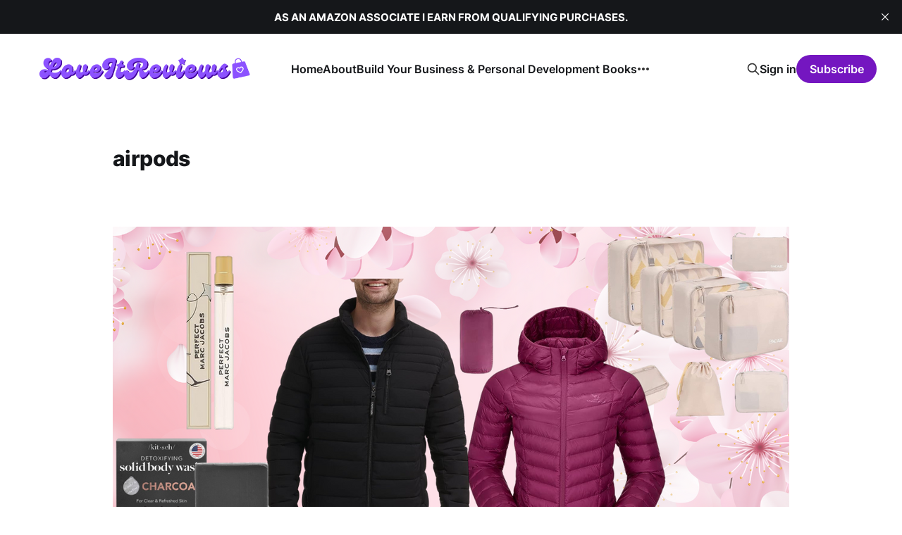

--- FILE ---
content_type: text/html; charset=utf-8
request_url: https://www.loveitreviews.com/tag/airpods/
body_size: 3167
content:
<!DOCTYPE html>
<html lang="en">

<head>
    <meta charset="utf-8">
    <meta name="viewport" content="width=device-width, initial-scale=1">
    <title>airpods - LoveItReviews</title>
    <link rel="stylesheet" href="https://www.loveitreviews.com/assets/built/screen.css?v=bb1f255808">

    <link rel="canonical" href="https://www.loveitreviews.com/tag/airpods/">
    <meta name="referrer" content="no-referrer-when-downgrade">
    
    <meta property="og:site_name" content="LoveItReviews">
    <meta property="og:type" content="website">
    <meta property="og:title" content="airpods - LoveItReviews">
    <meta property="og:url" content="https://www.loveitreviews.com/tag/airpods/">
    <meta property="og:image" content="https://static.ghost.org/v5.0.0/images/publication-cover.jpg">
    <meta property="article:publisher" content="https://www.facebook.com/MitzyDadoun/">
    <meta name="twitter:card" content="summary_large_image">
    <meta name="twitter:title" content="airpods - LoveItReviews">
    <meta name="twitter:url" content="https://www.loveitreviews.com/tag/airpods/">
    <meta name="twitter:image" content="https://static.ghost.org/v5.0.0/images/publication-cover.jpg">
    <meta name="twitter:site" content="@mitzydadoun">
    <meta property="og:image:width" content="1200">
    <meta property="og:image:height" content="840">
    
    <script type="application/ld+json">
{
    "@context": "https://schema.org",
    "@type": "Series",
    "publisher": {
        "@type": "Organization",
        "name": "LoveItReviews",
        "url": "https://www.loveitreviews.com/",
        "logo": {
            "@type": "ImageObject",
            "url": "https://www.loveitreviews.com/content/images/2023/05/LoveITReviews--2-.png"
        }
    },
    "url": "https://www.loveitreviews.com/tag/airpods/",
    "name": "airpods",
    "mainEntityOfPage": "https://www.loveitreviews.com/tag/airpods/"
}
    </script>

    <meta name="generator" content="Ghost 6.14">
    <link rel="alternate" type="application/rss+xml" title="LoveItReviews" href="https://www.loveitreviews.com/rss/">
    <script defer src="https://cdn.jsdelivr.net/ghost/portal@~2.57/umd/portal.min.js" data-i18n="true" data-ghost="https://www.loveitreviews.com/" data-key="945b0bec5708f690f6822714b0" data-api="https://loveitreviews.ghost.io/ghost/api/content/" data-locale="en" crossorigin="anonymous"></script><style id="gh-members-styles">.gh-post-upgrade-cta-content,
.gh-post-upgrade-cta {
    display: flex;
    flex-direction: column;
    align-items: center;
    font-family: -apple-system, BlinkMacSystemFont, 'Segoe UI', Roboto, Oxygen, Ubuntu, Cantarell, 'Open Sans', 'Helvetica Neue', sans-serif;
    text-align: center;
    width: 100%;
    color: #ffffff;
    font-size: 16px;
}

.gh-post-upgrade-cta-content {
    border-radius: 8px;
    padding: 40px 4vw;
}

.gh-post-upgrade-cta h2 {
    color: #ffffff;
    font-size: 28px;
    letter-spacing: -0.2px;
    margin: 0;
    padding: 0;
}

.gh-post-upgrade-cta p {
    margin: 20px 0 0;
    padding: 0;
}

.gh-post-upgrade-cta small {
    font-size: 16px;
    letter-spacing: -0.2px;
}

.gh-post-upgrade-cta a {
    color: #ffffff;
    cursor: pointer;
    font-weight: 500;
    box-shadow: none;
    text-decoration: underline;
}

.gh-post-upgrade-cta a:hover {
    color: #ffffff;
    opacity: 0.8;
    box-shadow: none;
    text-decoration: underline;
}

.gh-post-upgrade-cta a.gh-btn {
    display: block;
    background: #ffffff;
    text-decoration: none;
    margin: 28px 0 0;
    padding: 8px 18px;
    border-radius: 4px;
    font-size: 16px;
    font-weight: 600;
}

.gh-post-upgrade-cta a.gh-btn:hover {
    opacity: 0.92;
}</style>
    <script defer src="https://cdn.jsdelivr.net/ghost/sodo-search@~1.8/umd/sodo-search.min.js" data-key="945b0bec5708f690f6822714b0" data-styles="https://cdn.jsdelivr.net/ghost/sodo-search@~1.8/umd/main.css" data-sodo-search="https://loveitreviews.ghost.io/" data-locale="en" crossorigin="anonymous"></script>
    <script defer src="https://cdn.jsdelivr.net/ghost/announcement-bar@~1.1/umd/announcement-bar.min.js" data-announcement-bar="https://www.loveitreviews.com/" data-api-url="https://www.loveitreviews.com/members/api/announcement/" crossorigin="anonymous"></script>
    <link href="https://www.loveitreviews.com/webmentions/receive/" rel="webmention">
    <script defer src="/public/cards.min.js?v=bb1f255808"></script>
    <link rel="stylesheet" type="text/css" href="/public/cards.min.css?v=bb1f255808">
    <script defer src="/public/member-attribution.min.js?v=bb1f255808"></script>
    <script defer src="/public/ghost-stats.min.js?v=bb1f255808" data-stringify-payload="false" data-datasource="analytics_events" data-storage="localStorage" data-host="https://www.loveitreviews.com/.ghost/analytics/api/v1/page_hit"  tb_site_uuid="1c4d89a6-cdeb-4995-8b2d-d08e6c1ddf25" tb_post_uuid="undefined" tb_post_type="null" tb_member_uuid="undefined" tb_member_status="undefined"></script><style>:root {--ghost-accent-color: #7416c0;}</style>
    <meta name="fo-verify" content="6a076968-61ec-4503-99e4-a39f7f14f083">
<script>
    var imported = document.createElement('script');
    imported.src = 'https://content.flexlinkspro.com/flexlinks_1354392.js';
    document.head.appendChild(imported);
</script>
</head>

<body class="tag-template tag-airpods is-head-left-logo">
<div class="site">

    <header id="gh-head" class="gh-head gh-outer">
        <div class="gh-head-inner">
            <div class="gh-head-brand">
                <div class="gh-head-brand-wrapper">
                    <a class="gh-head-logo" href="https://www.loveitreviews.com">
                            <img src="https://www.loveitreviews.com/content/images/2023/05/LoveITReviews--2-.png" alt="LoveItReviews">
                    </a>
                </div>
                <button class="gh-search gh-icon-btn" aria-label="Search this site" data-ghost-search><svg xmlns="http://www.w3.org/2000/svg" fill="none" viewBox="0 0 24 24" stroke="currentColor" stroke-width="2" width="20" height="20"><path stroke-linecap="round" stroke-linejoin="round" d="M21 21l-6-6m2-5a7 7 0 11-14 0 7 7 0 0114 0z"></path></svg></button>
                <button class="gh-burger"></button>
            </div>

            <nav class="gh-head-menu">
                <ul class="nav">
    <li class="nav-home"><a href="https://www.loveitreviews.com/">Home</a></li>
    <li class="nav-about"><a href="https://www.loveitreviews.com/about/">About</a></li>
    <li class="nav-build-your-business-personal-development-books"><a href="https://www.loveitreviews.com/timeless-business-books-every-entrepreneur-must-read/">Build Your Business  &amp; Personal Development Books</a></li>
    <li class="nav-books-for-kids"><a href="https://www.loveitreviews.com/booksforkids/">Books for Kids</a></li>
    <li class="nav-amazon-best-sellers"><a href="https://www.loveitreviews.com/amazonbestseller/">Amazon Best Sellers</a></li>
    <li class="nav-amazon-best-seller-books"><a href="https://www.loveitreviews.com/amazonbestsellerbooks/">Amazon Best Seller Books</a></li>
    <li class="nav-health-and-diet-books"><a href="https://www.loveitreviews.com/healthanddietbooks/">Health and Diet Books</a></li>
    <li class="nav-finance-and-insurance-books"><a href="https://www.loveitreviews.com/financeandinsurancebooks/">Finance and Insurance Books</a></li>
</ul>

            </nav>

            <div class="gh-head-actions">
                    <button class="gh-search gh-icon-btn" aria-label="Search this site" data-ghost-search><svg xmlns="http://www.w3.org/2000/svg" fill="none" viewBox="0 0 24 24" stroke="currentColor" stroke-width="2" width="20" height="20"><path stroke-linecap="round" stroke-linejoin="round" d="M21 21l-6-6m2-5a7 7 0 11-14 0 7 7 0 0114 0z"></path></svg></button>
                    <div class="gh-head-members">
                                <a class="gh-head-link" href="#/portal/signin" data-portal="signin">Sign in</a>
                                <a class="gh-head-btn gh-btn gh-primary-btn" href="#/portal/signup" data-portal="signup">Subscribe</a>
                    </div>
            </div>
        </div>
    </header>


    <div class="site-content">
        
<div class="content-area">
<main class="site-main">

        <section class="term gh-outer">
            <div class="term-wrapper">
                <h1 class="term-name">airpods</h1>
                <div class="term-description"></div>
            </div>
        </section>

    <div class="post-feed">
            <article class="post tag-overpackers tag-travel-needs tag-back-packs tag-face-makeup tag-perfume tag-travel tag-airpods tag-body-wash">

    <figure class="post-media gh-canvas">
        <div class="u-placeholder horizontal kg-width-wide">
            <a class="post-image-link" href="/15-must-haves-for-overpackers/">
                <img
                    class="post-image u-object-fit"
                    srcset="/content/images/size/w400/2023/08/15-Must-Haves-for-Overpackers.png 400w,
                            /content/images/size/w750/2023/08/15-Must-Haves-for-Overpackers.png 750w,
                            /content/images/size/w960/2023/08/15-Must-Haves-for-Overpackers.png 960w,
                            /content/images/size/w1140/2023/08/15-Must-Haves-for-Overpackers.png 1140w,
                            /content/images/size/w1920/2023/08/15-Must-Haves-for-Overpackers.png 1920w"
                    sizes="(min-width: 960px) 960px, 92vw"
                    src="/content/images/size/w960/2023/08/15-Must-Haves-for-Overpackers.png"
                    alt="15 Must-Haves for Overpackers"
                    loading="lazy"
                >
            </a>
        </div>
    </figure>

    <div class="gh-canvas">
        <header class="post-header">
            <h2 class="post-title">
                <a class="post-title-link" href="/15-must-haves-for-overpackers/">15 Must-Haves for Overpackers</a>
            </h2>
            <div class="post-meta">
                <span class="post-meta-item post-meta-date">
                    <time datetime="2023-08-21">Aug 21, 2023</time>
                </span>
                    <span class="post-meta-item post-meta-length">5 min read</span>
                    <span class="post-meta-item post-meta-tags"><a class="post-tag post-tag-overpackers" href="/tag/overpackers/" title="Overpackers">Overpackers</a></span>
            </div>
        </header>

            <div class="post-excerpt">
                Get ready to master the art of packing light, efficiently, and with a touch of panache
            </div>
    </div>

</article>    </div>

    <div class="gh-outer">
<nav class="pagination">

    <div class="pagination-left">
    </div>


    <div class="pagination-right">
    </div>

</nav>
</div>

</main>
</div>
    </div>

    <footer class="gh-foot gh-outer">
        <div class="gh-foot-inner gh-inner">
            <div class="gh-copyright">
                LoveItReviews © 2026
            </div>
                <nav class="gh-foot-menu">
                    <ul class="nav">
    <li class="nav-sign-up"><a href="#/portal/">Sign up</a></li>
</ul>

                </nav>
            <div class="gh-powered-by">
                <a href="https://ghost.org/" target="_blank" rel="noopener">Powered by Ghost</a>
            </div>
        </div>
    </footer>

</div>


<script
    src="https://code.jquery.com/jquery-3.5.1.min.js"
    integrity="sha256-9/aliU8dGd2tb6OSsuzixeV4y/faTqgFtohetphbbj0="
    crossorigin="anonymous">
</script>
<script src="https://www.loveitreviews.com/assets/built/main.min.js?v=bb1f255808"></script>

<meta name="fo-verify" content="6a076968-61ec-4503-99e4-a39f7f14f083">

</body>
</html>